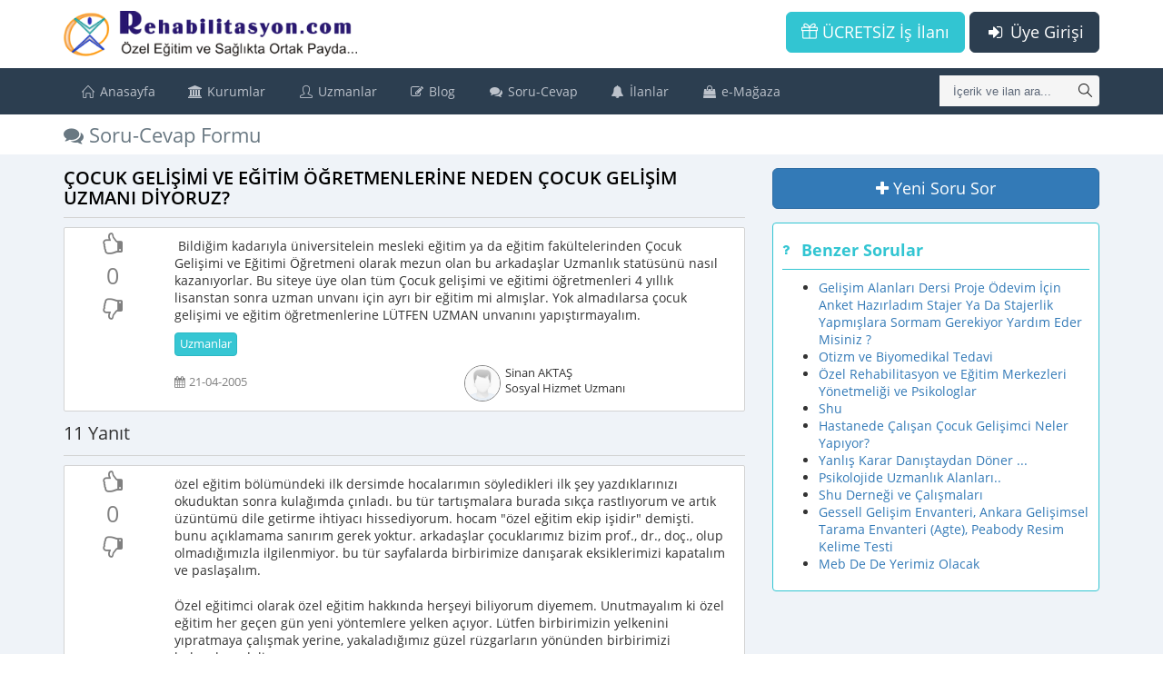

--- FILE ---
content_type: text/html; charset=UTF-8
request_url: https://www.rehabilitasyon.com/soru_cevap/COCUK_GELISIMI_VE_EGITIM_OGRETMENLERINE_NEDEN_COCU-2_DZKnCm_19
body_size: 11904
content:
<!DOCTYPE html>
<!--[if IE 8]> <html lang="en" class="ie8 no-js"> <![endif]-->
<!--[if IE 9]> <html lang="en" class="ie9 no-js"> <![endif]-->
<!--[if !IE]><!-->
<html lang="tr">
    <!--<![endif]-->
    <!-- BEGIN HEAD -->
    <head>
        <meta charset="utf-8" />
		<meta http-equiv="Content-Language" content="tr" />
		<base href='https://www.rehabilitasyon.com/' />
        <title>Soru-Cevap Formu ÇOCUK GELİŞİMİ VE EĞİTİM ÖĞRETMENLERİNE NEDEN ÇOCUK GELİŞİM UZMANI DİYORUZ?</title>
        <meta http-equiv="X-UA-Compatible" content="IE=edge">
		<style>
			body {
			  font-family: "Open Sans", verdana;
			  font-size: 14px;
			}
			i.fa {
				min-width: 13px;
				min-height: 14px;
			}
		</style>
							<link rel="image_src" href="images/user_question.jpg" />
										<meta name="keywords" content="Rehabilitasyon,Özel Eğitim,Sağlık,Uzmanlar" />
							<meta name="description" content=" Bildiğim kadarıyla üniversitelein mesleki eğitim ya da eğitim fakültelerinden Çocuk Gelişimi ve Eğitimi Öğretmeni olarak mezun olan bu arkadaşlar Uzmanlık statüsünü nasıl kazanıyorlar. Bu siteye üye olan tüm Çocuk gelişimi ve eğitimi öğretmenleri 4 yıllık lisanstan sonra uzman unvanı için ayrı bir eğitim mi almışlar. Yok almadılarsa çocuk gelişimi ve eğitim öğretmenlerine LÜTFEN UZMAN unvanını yapıştırmayalım.  " />
								<link rel="canonical" hreflang="tr-TR" href="https://www.rehabilitasyon.com/soru_cevap/COCUK_GELISIMI_VE_EGITIM_OGRETMENLERINE_NEDEN_COCU-2_DZKnCm_19"/>
				<meta content="width=device-width, initial-scale=1, maximum-scale=1, user-scalable=no" name="viewport">

		<link rel="preload" href="plugins/metronic/global/fonts/cJZKeOuBrn4kERxqtaUH3VtXRa8TVwTICgirnJhmVJw.woff2" as="font" type="font/woff2" crossorigin="anonymous" />
		<link rel="preload" href="plugins/metronic/global/fonts/u-WUoqrET9fUeobQW7jkRRJtnKITppOI_IvcXXDNrsc.woff2" as="font" type="font/woff2" crossorigin="anonymous" />
		<link rel="preload" href="plugins/metronic/global/plugins/simple-line-icons/fonts/Simple-Line-Icons.woff" as="font" type="font/woff2" crossorigin="anonymous" />
		<link rel="preload" href="plugins/metronic/global/fonts/k3k702ZOKiLJc3WVjuplzOgdm0LZdjqr5-oayXSOefg.woff2" as="font" type="font/woff2" crossorigin="anonymous" />
		<link rel="preload" href="plugins/metronic/global/fonts/k3k702ZOKiLJc3WVjuplzD0LW-43aMEzIO6XUTLjad8.woff2" as="font" type="font/woff2" crossorigin="anonymous" />
		<link rel="preload" href="plugins/metronic/global/fonts/MTP_ySUJH_bn48VBG8sNSugdm0LZdjqr5-oayXSOefg.woff2" as="font" type="font/woff2" crossorigin="anonymous" />
		<link rel="preload" href="plugins/metronic/global/fonts/MTP_ySUJH_bn48VBG8sNSj0LW-43aMEzIO6XUTLjad8.woff2" as="font" type="font/woff2" crossorigin="anonymous" />
		<link rel="preload" href="plugins/metronic/global/fonts/DXI1ORHCpsQm3Vp6mXoaTegdm0LZdjqr5-oayXSOefg.woff2" as="font" type="font/woff2" crossorigin="anonymous" />
				<link rel="preload" href="libs/others/font_awesome/fonts/fontawesome-webfont.woff2?v=4.7.0" as="font" type="font/woff2" crossorigin="anonymous" />
				<link href="tmp/res_62a5061a5ae065276d58d230df144b8d.css?v=1768380062" rel="stylesheet" type="text/css" />
<link href="tmp/res_e4a56569f3f38acb35010b9eff9ce5fb.css?v=1768380062" rel="stylesheet" type="text/css" />
				<link rel="shortcut icon" href="themes/t-metronic/images/favicon.ico" type="image/x-icon" />
		<link rel="manifest" href="https://www.rehabilitasyon.com//manifest.json" crossorigin="use-credentials"/>
		<script>
			if ('serviceWorker' in navigator) {
				window.addEventListener('load', function () {
					navigator.serviceWorker.register('https://www.rehabilitasyon.com/js/sw.js?v=1');
				});
			}
		</script>
	</head>
    <!-- END HEAD -->
	<body class="page-container-bg-solid page-header-top-fixed mode_ ">
	<div class="page-wrapper">
		<div class="page-wrapper-row">
			<div class="page-wrapper-top">
				<!-- BEGIN HEADER -->
				<div class="page-header">
					<!-- BEGIN HEADER TOP -->
															<div class="page-header-top">
						<div class="container">
															<!-- BEGIN LOGO -->
<a href="javascript:;" class="menu-toggler menu-toggler-ust"></a>
<div class="page-logo">
	<a href="https://www.rehabilitasyon.com/">
		<img src="images/logo_yeni.png" class="logo-default"
			height="40" width='258'>
	</a>
</div>
<!-- END LOGO -->
<!-- BEGIN TOP NAVIGATION MENU -->
<div class="top-menu">
	<!-- BEGIN RESPONSIVE MENU TOGGLER -->
	<a href="javascript:;" class="menu-toggler menu-toggler-alt"></a>
	<!-- END RESPONSIVE MENU TOGGLER -->
	<ul class="nav navbar-nav pull-right">
		<!-- BEGIN INBOX DROPDOWN -->
				<!-- END INBOX DROPDOWN -->
	</ul>
				<a href="act/login" class="btn blue-chambray visible-sm visible-md visible-lg btn-lg pull-right">
			<i class="fa fa-fw fa-sign-in"></i> Üye Girişi
		</a>
		<a href="act/guest/free_ads" class="btn green visible-sm visible-md visible-lg btn-lg pull-right"
		   style="margin-right: 5px;">
			<i class="icon-present"></i> ÜCRETSİZ İş İlanı
		</a>
		<a href="act/login" class="btn blue-chambray hidden-sm hidden-md hidden-lg pull-right"
		   style="margin-top: 5px">
			<i class="fa fa-fw fa-sign-in"></i> Giriş
		</a>
		<a href="act/guest/free_ads" class="btn green hidden-sm hidden-md hidden-lg pull-right"
		   style="margin-right: 5px; margin-top: 5px">
			<i class="icon-present"></i> ÜCRETSİZ İş İlanı
		</a>
	</div>
<!-- END TOP NAVIGATION MENU -->
													</div>
					</div>
										<!-- END HEADER TOP -->
											<div class="page-header-menu">
	<div class="container">
												<div class="search-form">
				<div class="input-group">
					<input type="text" class="form-control"
						   placeholder="İçerik ve ilan ara..."
						   name="searchQuery"
						   auto_complete="1"
						   min_length="3"
						   method="SearchAutoComplete"
						   auto_complete_onselect="AramaYap"
						   auto_complete_onfocus="0"
						   auto_complete_onclick="1"
						   auto_complete_emptysearch="*UserHistory*"
						   onkeypress="if (event.keyCode == 13) AramaYap($('[name=searchQuery]'), $('[name=searchQuery]').val());">
					<span class="input-group-btn">
						<a href="javascript:;"
						   onclick="AramaYap($('[name=searchQuery]'), $('[name=searchQuery]').val());"
						   class="btn submit">
							<i class="icon-magnifier"></i>
						</a>
					</span>
				</div>
			</div>
						<!-- BEGIN MEGA MENU -->
			<div class="hor-menu">
				<ul class="nav navbar-nav">
					<li class="menu-dropdown classic-menu-dropdown" aria-haspopup="true">
						<a href="">
							<i class="icon-home"></i> Anasayfa</a></li>
					<li class="menu-dropdown classic-menu-dropdown" aria-haspopup="true">
						<a href="javascript:;">
							<i class="fa fa-university"></i> Kurumlar<span class="arrow"></span></a>
						<ul class="dropdown-menu pull-left">
							<li class="menu-dropdown classic-menu-dropdown" aria-haspopup="true">
								<a class="nav-link" href="kurumlar/ozet">
									<i class="fa fa-dashboard"></i> Genel Bakış</a></li>
							<li class="menu-dropdown dropdown-submenu" aria-haspopup="true">
								<a class="nav-link nav-toggle" href="javascript:;">
									<i class="icon-users"></i> Kurum Listesi
									<span class="arrow"></span>
								</a>
								<ul class="dropdown-menu pull-left">
																																					<li class="menu-dropdown classic-menu-dropdown" aria-haspopup="true">
											<a class="nav-link" href="kurumlar/ozel-egitim-ve-rehabilitasyon-merkezleri">
												<i class="fa fa-wheelchair"></i> Özel Eğitim ve Rehabilitasyon Merkezleri</a>
										</li>
																			<li class="menu-dropdown classic-menu-dropdown" aria-haspopup="true">
											<a class="nav-link" href="kurumlar/ozel-ogretim-kurslari">
												<i class="icon-book-open fa fa-book-open-reader font-green"></i> Özel Öğretim Kursları</a>
										</li>
																			<li class="menu-dropdown classic-menu-dropdown" aria-haspopup="true">
											<a class="nav-link" href="kurumlar/ozel-okullar">
												<i class="fa fa-briefcase"></i> Özel Okullar</a>
										</li>
																			<li class="menu-dropdown classic-menu-dropdown" aria-haspopup="true">
											<a class="nav-link" href="kurumlar/ozel-muhtelif-kurslar">
												<i class="icon-book-open fa fa-book-open font-yellow"></i> Özel Muhtelif Kurslar</a>
										</li>
																			<li class="menu-dropdown classic-menu-dropdown" aria-haspopup="true">
											<a class="nav-link" href="kurumlar/ozel-hastaneler">
												<i class="fa fa-h-square"></i> Özel Hastaneler</a>
										</li>
																			<li class="menu-dropdown classic-menu-dropdown" aria-haspopup="true">
											<a class="nav-link" href="kurumlar/vakiflardernekler">
												<i class="fa fa-cloud"></i> Vakıflar/Dernekler</a>
										</li>
																			<li class="menu-dropdown classic-menu-dropdown" aria-haspopup="true">
											<a class="nav-link" href="kurumlar/diger-kurumlar">
												<i class="fa fa-cloud"></i> Diğer Kurumlar</a>
										</li>
																	</ul>
							</li>
							<li class="menu-dropdown classic-menu-dropdown" aria-haspopup="true">
								<a class="nav-link" href="is_ilanlari/tum_ilanlar">
									<i class="fa fa-bell-o"></i> İş İlanları</a></li>
							<li class="menu-dropdown classic-menu-dropdown" aria-haspopup="true">
								<a class="nav-link" href="kurumlar/haberler">
									<i class="fa fa-bullhorn"></i> Kurumlardan Haberler</a></li>
						</ul>
					</li>
					<li class="menu-dropdown classic-menu-dropdown" aria-haspopup="true">
						<a href="javascript:;">
							<i class="icon-user"></i> Uzmanlar<span class="arrow"></span></a>
						<ul class="dropdown-menu pull-left">
							<li class="menu-dropdown classic-menu-dropdown" aria-haspopup="true">
								<a class="nav-link" href="uzmanlar">
									<i class="fa fa-dashboard"></i> Genel Bakış</a></li>
							<li class="menu-dropdown classic-menu-dropdown" aria-haspopup="true">
								<a class="nav-link" href="is_arayanlar/tum_ilanlar">
									<i class="icon-users"></i> İş Arayanlar</a></li>
							<li class="menu-dropdown classic-menu-dropdown" aria-haspopup="true">
								<a class="nav-link" href="yazarlar">
									<i class="icon-users font-yellow"></i> Yazarlar</a></li>
						</ul>
					</li>
					<li class="menu-dropdown classic-menu-dropdown" aria-haspopup="true">
						<a href="javascript:;">
							<i class="fa fa-pencil-square-o"></i> Blog<span class="arrow"></span></a>
						<ul class="dropdown-menu pull-left">
							<li class="menu-dropdown classic-menu-dropdown" aria-haspopup="true">
								<a class="nav-link" href="populer">
									<i class="fa fa-bookmark font-yellow"></i> Popüler İçerikler</a></li>
							<li class="menu-dropdown classic-menu-dropdown" aria-haspopup="true">
								<a class="nav-link" href="haberler">
									<i class="fa fa-newspaper-o font-yellow-casablanca"></i> Haberler</a></li>
							<li class="menu-dropdown classic-menu-dropdown" aria-haspopup="true">
								<a class="nav-link" href="makaleler">
									<i class="fa fa-edit"></i> Makaleler</a></li>
							<li class="menu-dropdown classic-menu-dropdown" aria-haspopup="true">
								<a class="nav-link" href="etkinlikler">
									<i class="fa fa-calendar"></i> Etkinlikler</a></li>
							<li class="menu-dropdown classic-menu-dropdown" aria-haspopup="true">
								<a class="nav-link" href="dosyalar">
									<i class="fa fa-files-o"></i> Dosyalar</a></li>
							<li class="menu-dropdown classic-menu-dropdown" aria-haspopup="true">
								<a class="nav-link" href="meslekler">
									<i class="fa fa-user-md"></i> Meslek Tanımları</a></li>
							<li class="menu-dropdown classic-menu-dropdown" aria-haspopup="true">
								<a class="nav-link" href="hastaliklar">
									<i class="fa fa-heartbeat"></i> Hastalıklar</a></li>
							<li class="menu-dropdown classic-menu-dropdown" aria-haspopup="true">
								<a class="nav-link" href="sozluk">
									<i class="fa fa-book"></i> Sözlük</a></li>
							<li class="menu-dropdown classic-menu-dropdown" aria-haspopup="true">
								<a class="nav-link" href="sssler">
									<i class="fa fa-question-circle"></i> SSS (Sık Sorulan Sorular)</a></li>
							<li class="menu-dropdown classic-menu-dropdown" aria-haspopup="true">
								<a class="nav-link" href="act/guest/canli_akis">
									<i class="fa fa-television font-green-haze"></i> Canlı Akış</a></li>
						</ul>
					</li>
					<li class="menu-dropdown classic-menu-dropdown" aria-haspopup="true">
						<a class="nav-link" href="soru_cevaplar">
							<i class="fa fa-comments"></i> Soru-Cevap</a></li>
					<li class="menu-dropdown classic-menu-dropdown" aria-haspopup="true">
						<a href="javascript:;">
							<i class="fa fa-bell"></i> İlanlar<span class="arrow"></span></a>
						<ul class="dropdown-menu pull-left">
							<li class="menu-dropdown dropdown-submenu" aria-haspopup="true">
								<a class="nav-link nav-toggle" href="javascript:;">
									<i class="fa fa-bell-o"></i> İş İlanları
									<span class="arrow"></span>
								</a>
								<ul class="dropdown-menu pull-left">
									<li class="menu-dropdown classic-menu-dropdown" aria-haspopup="true">
										<a class="nav-link" href="is_ilanlari/tumu">İş İlanları (Tüm Liste)</a>
									</li>
									<li class="menu-dropdown classic-menu-dropdown" aria-haspopup="true">
										<a class="nav-link" href="is_ilanlari/sehirler">Şehirlere Göre İş İlanları</a>
									</li>
									<li class="menu-dropdown classic-menu-dropdown" aria-haspopup="true">
										<a class="nav-link" href="is_ilanlari/unvanlar">Ünvanlara Göre İş İlanları</a>
									</li>
									<li class="menu-dropdown classic-menu-dropdown" aria-haspopup="true">
										<a class="nav-link" href="is_ilanlari/sehir_unvan">Şehir/Ünvan İş İlanları</a>
									</li>
								</ul>
							</li>
							<li class="menu-dropdown dropdown-submenu" aria-haspopup="true">
								<a class="nav-link nav-toggle" href="javascript:;">
									<i class="icon-users"></i> İş Arayanlar
									<span class="arrow"></span>
								</a>
								<ul class="dropdown-menu pull-left">
									<li class="menu-dropdown classic-menu-dropdown" aria-haspopup="true">
										<a class="nav-link" href="is_arayanlar/tumu">İş Arayanlar (Tüm Liste)</a>
									</li>
									<li class="menu-dropdown classic-menu-dropdown" aria-haspopup="true">
										<a class="nav-link" href="is_arayanlar/sehirler">Şehirlere Göre İş Arayanlar</a>
									</li>
									<li class="menu-dropdown classic-menu-dropdown" aria-haspopup="true">
										<a class="nav-link" href="is_arayanlar/unvanlar">Ünvanlara Göre İş Arayanlar</a>
									</li>
								</ul>
							</li>
							<li class="menu-dropdown classic-menu-dropdown" aria-haspopup="true">
								<a class="nav-link" href="ilanlar/satilik_kurumlar">
									<i class="fa fa-bank"></i> Satılık Kurum İlanları</a></li>
							<li class="menu-dropdown classic-menu-dropdown" aria-haspopup="true">
								<a class="nav-link" href="ilanlar/kurum_arayanlar">
									<i class="fa fa-users"></i> Satılık Kurum Arayanlar</a></li>
							<li class="menu-dropdown classic-menu-dropdown" aria-haspopup="true">
								<a class="nav-link" href="ilanlar/egitmen_ilanlari">
									<i class="fa fa-user"></i> Gölge/Özel Eğitmen İlanları</a></li>
							<li class="menu-dropdown classic-menu-dropdown" aria-haspopup="true">
								<a class="nav-link" href="ilanlar/ozel_ders">
									<i class="fa fa-graduation-cap"></i> Özel Ders İlanları</a></li>
						</ul>
					</li>
					<li class="menu-dropdown classic-menu-dropdown" aria-haspopup="true">
						<a href="javascript:;">
							<i class="fa fa-shopping-bag"></i> e-Mağaza<span class="arrow"></span></a>
						<ul class="dropdown-menu pull-left">
							<li class="menu-dropdown classic-menu-dropdown" aria-haspopup="true">
								<a class="nav-link" href="magazalar">
									<i class="fa fa-shopping-basket"></i> Mağazalar</a></li>
							<li class="menu-dropdown classic-menu-dropdown" aria-haspopup="true">
								<a class="nav-link" href="urunler">
									<i class="fa fa-product-hunt"></i> Ürünler</a></li>
						</ul>
					</li>
				</ul>
			</div>
			<!-- END MEGA MENU -->
			</div>
</div>
									</div>
				<!-- END HEADER -->
			</div>
		</div>
		<div class="page-wrapper-row full-height">
			<div class="page-wrapper-middle">
				<!-- BEGIN CONTAINER -->
				<div class="page-container">
					<!-- BEGIN CONTENT -->
					<div class="page-content-wrapper">
						<!-- BEGIN CONTENT BODY -->
													<div class="page-head">
								<div class="container">
									<!-- BEGIN PAGE BREADCRUMBS -->
																		<!-- END PAGE BREADCRUMBS -->
									<!-- BEGIN PAGE TITLE -->
									<div class="page-title">
										<h1><i class="fa fa-comments"></i> Soru-Cevap Formu</h1>
									</div>
									<!-- END PAGE TITLE -->
								</div>
							</div>
												<!-- BEGIN PAGE CONTENT BODY -->
						<div class="page-content">
							<div class="container">
								<!-- BEGIN PAGE CONTENT INNER -->
								<div class="page-content-inner">
										
	<div class="ers-page-header" page-icon="fa fa-comments">Soru-Cevap Formu ÇOCUK GELİŞİMİ VE EĞİTİM ÖĞRETMENLERİNE NEDEN ÇOCUK GELİŞİM UZMANI DİYORUZ?</div>


<script type='application/ld+json' >{
    "@context": "http:\/\/schema.org",
    "@type": "DiscussionForumPosting",
    "headline": "ÇOCUK GELİŞİMİ VE EĞİTİM ÖĞRETMENLERİNE NEDEN ÇOCUK GELİŞİM UZMANI DİYORUZ?",
    "articleBody": "&nbsp;Bildiğim kadarıyla üniversitelein mesleki eğitim ya da eğitim fakültelerinden Çocuk Gelişimi ve Eğitimi Öğretmeni olarak mezun olan bu arkadaşlar Uzmanlık statüsünü nasıl kazanıyorlar.&nbsp;Bu siteye üye olan tüm&nbsp;Çocuk gelişimi ve eğitimi öğretmenleri 4 yıllık lisanstan sonra uzman unvanı için ayrı bir eğitim mi almışlar. Yok almadılarsa çocuk gelişimi ...",
    "datePublished": "2005-04-21T00:00:00+03:00",
    "url": "https:\/\/www.rehabilitasyon.com\/soru_cevap\/cocuk-gelisimi-ve-egitim-ogretmenlerine-neden-cocu-2_DZKnCm_19",
    "author": {
        "@type": "Person",
        "name": "Sinan AKTAŞ",
        "url": "https:\/\/www.rehabilitasyon.com\/uzman\/2_CJ4mD3S_4\/sinan-aktas"
    },
    "interactionStatistic": [
        {
            "@type": "InteractionCounter",
            "interactionType": {
                "@type": "CommentAction"
            },
            "userInteractionCount": 11
        },
        {
            "@type": "InteractionCounter",
            "interactionType": {
                "@type": "LikeAction"
            },
            "userInteractionCount": 0
        }
    ],
    "isPartOf": {
        "@type": "DiscussionForum",
        "name": "Rehabilitasyon.com Soru-Cevap Formu"
    },
    "comment": [
        {
            "@type": "comment",
            "text": "özel eğitim bölümündeki ilk dersimde hocalarımın söyledikleri ilk şey yazdıklarınızı okuduktan sonra kulağımda çınladı. bu tür tartışmalara burada sıkça rastlıyorum ve artık üzüntümü dile getirme ihtiyacı hissediyorum. hocam \"özel eğitim ekip işidir\" demişti. bunu açıklamama sanırım gerek yoktur. arkadaşlar çocuklarımız bizim prof., dr., doç., olup olmadığımızla ...",
            "dateCreated": "2005-04-21T00:00:00+03:00",
            "author": {
                "@type": "Person",
                "name": "Volkan ALKAN",
                "url": "https:\/\/www.rehabilitasyon.com\/uzman\/2_CJ0oEJW_30\/volkan-alkan"
            }
        },
        {
            "@type": "comment",
            "text": "arkadaşlar ,bilimsel uzmanlar ve diğerleri nedir bu eziklik kendine güvensizlik kurumsal alanlarda yapılacak mücadeleleri kişisel egolarınızı sırtlayıp buralara döküyorsunuz. Sinan bey gerçekten konuyu bu şekilde çözeceğinize inanıyor musunuz? yada amacınız sadece birilerini rahatsız etmek mi sanırım sadece funda hanımın dikkatini çekmişsiniz. adını hatırlamıyorum ama ...",
            "dateCreated": "2005-04-21T00:00:00+03:00",
            "author": {
                "@type": "Person",
                "name": "Hakan SEZGİN",
                "url": "https:\/\/www.rehabilitasyon.com\/uzman\/2_EJWsCW_99\/hakan-sezgin"
            }
        },
        {
            "@type": "comment",
            "text": "&nbsp; Bende sosyalhizmet uzmanıyım,ama bu alanda çok sosyal hizmet azmanı var maalesef.  &nbsp; ",
            "dateCreated": "2005-04-21T00:00:00+03:00",
            "author": {
                "@type": "Person",
                "name": "Ercan OKUR",
                "url": "https:\/\/www.rehabilitasyon.com\/uzman\/2_E3atCm_9\/ercan-okur"
            }
        },
        {
            "@type": "comment",
            "text": "Ciddiyetsiz, sadece gündemi meşgul etmek ve kendi egonuzu tatmin etmek için sorular sorarsanız böyle cevaplar almaya mahkümsünüz.Gün gelir böyle cevaplarda bulamassınız&nbsp;işte ozaman bilimsel senato onaylı &nbsp;uzmanlık diplomanız&nbsp;ve siz başbaşa kalırsınız.İyi çalışmalar sayın uzmanım... ",
            "dateCreated": "2005-04-21T00:00:00+03:00",
            "author": {
                "@type": "Person",
                "name": "Funda KOCABIYIKCI",
                "url": "https:\/\/www.rehabilitasyon.com\/uzman\/2_CJ0vDZ4_17\/funda-kocabiyikci"
            }
        },
        {
            "@type": "comment",
            "text": "sana ve senin gibi cidiyetsiz şahsiyetlere türkçeyi dahi doğru kullanamayan senin gibi öğretmenlere öfke değil bu. Kafanı biraz çalıştırsan ",
            "dateCreated": "2005-04-21T00:00:00+03:00",
            "author": {
                "@type": "Person",
                "name": "Sinan AKTAŞ",
                "url": "https:\/\/www.rehabilitasyon.com\/uzman\/2_CJ4mD3S_4\/sinan-aktas"
            }
        },
        {
            "@type": "comment",
            "text": "Tamam tamam Bilimsel Senato onaylı uzmanların uzzzzzzmanı Sinan Bey.Yukarıda belirttiğiniz gibi biz uzzzman değiliz sen uzzzzmansın .HemmmdeeeeBilimsel Senato onaylı yaaaaaa......Boşver biz iki sene daha okuyalım anca uzzzzmanız.Ayrıca daha önce Çocuk Gelişimci ünvanından gurur duyduğumu yazmıştım.Bu öfke niye ve kime SORUYORUM........ ",
            "dateCreated": "2005-04-21T00:00:00+03:00",
            "author": {
                "@type": "Person",
                "name": "Funda KOCABIYIKCI",
                "url": "https:\/\/www.rehabilitasyon.com\/uzman\/2_CJ0vDZ4_17\/funda-kocabiyikci"
            }
        },
        {
            "@type": "comment",
            "text": "Bu soruyu burada sormamın sakıncası nedir anlayamadım. Benim art niyetim yok. Sizin Septik düşünceleriniz varsa onu bilemem. FUNDA hanım yeni yönetmelikle buna benzer çıkacak olan her şeyle benim mesleğimi ilgilendirsin ilgilendirmesin mücadele edeceğim. Siz haksızlığa can sıkmıyorsanız sizin probleminiz. Ayrıca ne zaman uzman olduğumuza SHÇEK değil söylediğim gibi BİLİMSEL ...",
            "dateCreated": "2005-04-21T00:00:00+03:00",
            "author": {
                "@type": "Person",
                "name": "Sinan AKTAŞ",
                "url": "https:\/\/www.rehabilitasyon.com\/uzman\/2_CJ4mD3S_4\/sinan-aktas"
            }
        },
        {
            "@type": "comment",
            "text": "bizim forum bölümlerimizi ziyaret etmediğiniz açıkça ortada arkadaşlar. Benim yönetmelikle alıp veremediğim bişey yok zaten temelinden hatalarla dolu olan bir şeyle ne alıp veremediğim olsun ki? Uzmanlığa gelince bizlerin 4 yıllık lisans eğitimi ile uzman olduğuna kanaat getiren bilimsel bir senato var. Sizler hayır biz bilimsel bilgilerle değil duygularımzıla karar veririz ...",
            "dateCreated": "2005-04-21T00:00:00+03:00",
            "author": {
                "@type": "Person",
                "name": "Sinan AKTAŞ",
                "url": "https:\/\/www.rehabilitasyon.com\/uzman\/2_CJ4mD3S_4\/sinan-aktas"
            }
        },
        {
            "@type": "comment",
            "text": "&nbsp; Davet güzel buyrun lütfen ",
            "dateCreated": "2005-04-21T00:00:00+03:00",
            "author": {
                "@type": "Person",
                "name": "Amir AKDAĞ",
                "url": "https:\/\/www.rehabilitasyon.com\/uzman\/2_CJ0sDpK_59\/amir-akdag"
            }
        },
        {
            "@type": "comment",
            "text": "Sinan bey Funda hanım uzmanlık takıntısı konusunda oldukça net ve yeterli açıklama yapmış.Ben neden bu soru için bu sayfayı kullandığınızı merak ettim.Uzmanlar için forum sayfalarında bu konu zaten bolca tartışılyor.Yok herkes bilsin bunlar uzman değil diyorsanız o başka..Bir de neden zihinsel engelliler sayfası o da ayrı bir soru ama bu konudaki tahminlerimi yazmam meslektaşlarımı ...",
            "dateCreated": "2005-04-21T00:00:00+03:00",
            "author": {
                "@type": "Person",
                "name": "Gulay ACAR",
                "url": "https:\/\/www.rehabilitasyon.com\/uzman\/2_CJ0tDZK_38\/gulay-acar"
            }
        },
        {
            "@type": "comment",
            "text": "Sayın Sinan Aktaş nedir bu uzmanlıkla alıpveremediğiniz.Sosyal hizmetlerde 2004-ekim ayına kadar branşımız Çocuk gelişimi uzmanı olarak geçiyordu,bu ünvanı biz yapıştırmadık.Şu anda ise Çocuk Gelişimi ve eğitimi Öğretmeni Değil Çocuk Gelişimcisidir.Ayrıca yine ekim 2004 kadar Sosyal hizmet Uzmanı Değil SOSYAL ÇALIŞMACI İDİ.ne oldu yoksa 5 ayda lisans üstü eğitim ...",
            "dateCreated": "2005-04-21T00:00:00+03:00",
            "author": {
                "@type": "Person",
                "name": "Funda KOCABIYIKCI",
                "url": "https:\/\/www.rehabilitasyon.com\/uzman\/2_CJ0vDZ4_17\/funda-kocabiyikci"
            }
        }
    ],
    "publisher": {
        "@type": "Organization",
        "name": "Rehabilitasyon.com",
        "logo": {
            "@type": "ImageObject",
            "url": "https:\/\/www.rehabilitasyon.com\/\/images\/logo_yeni.png"
        }
    }
}</script>
	<div class="row">
		<div class="col-sm-8 question-container">
			<div class="question-title">
				<h2>ÇOCUK GELİŞİMİ VE EĞİTİM ÖĞRETMENLERİNE NEDEN ÇOCUK GELİŞİM UZMANI DİYORUZ?</h2>
			</div>
			<div class="question clearfix" question_id="6513">
	<div class="question-content">
		<div class="question-left col-md-2 col-xs-2">
			<div class="voting mt">
				<div>
					<a href="javascript:void(0)" onclick="VotePost(this, 6513, 1);" class="vote-up"
					   title="Bu soru faydalı" data-title='Bu soru faydalı'>
						<i class="fa fa-thumbs-o-up "></i>
					</a>
				</div>
				<div class="VoteTotal">0</div>
				<div>
					<a href="javascript:void(0)" onclick="VotePost(this, 6513, -1);" class="vote-down"
					   title="Bu soru faydasız" data-title='Bu soru faydasız'>
						<i class="fa fa-thumbs-o-down "></i>
					</a>
				</div>
			</div>
					</div>
		<div class="question-right col-md-10 col-xs-10">
						<div class="icerik">&nbsp;Bildiğim kadarıyla üniversitelein mesleki eğitim ya da eğitim fakültelerinden Çocuk Gelişimi ve Eğitimi Öğretmeni olarak mezun olan bu arkadaşlar Uzmanlık statüsünü nasıl kazanıyorlar.&nbsp;Bu siteye üye olan tüm&nbsp;Çocuk gelişimi ve eğitimi öğretmenleri 4 yıllık lisanstan sonra uzman unvanı için ayrı bir eğitim mi almışlar. Yok almadılarsa çocuk gelişimi ve eğitim öğretmenlerine LÜTFEN UZMAN unvanını yapıştırmayalım. &nbsp;</div>
			<div class="keywords">
															<a href="soru_cevaplar/Keyword=Uzmanlar"
						   class="btn btn-success">
							Uzmanlar
						</a>
												</div>
			<div class="row clearfix">
				<div class="col-md-6 date">
					<i class="fa fa-calendar"></i> 21-04-2005
				</div>
				<div class="col-md-6 member">
					<img src="images/placeholder-kisi.jpg" data-src="images/avatar_bay.jpg" class="image-lazy MemberPhoto"  />
					Sinan AKTAŞ
					<div>Sosyal Hizmet Uzmanı</div>
				</div>
			</div>
		</div>
	</div>
</div>
<div class="comments col-xs-offset-2" question_id="6513"  style="display: none;">
		<div class="comment-link">
		<a href="javascript:void(0)" onclick="AddComment(6513);">
			<i class="fa fa-commenting-o"></i> Bu soru için yorum eklemek istiyorum</a>
	</div>
</div>
						<div class="answer-count clearfix">
				<ul class="pagination pagination-sm" style="float: right; margin: 0px;">
			</ul>				11 Yanıt
			</div>
											<div class="question clearfix" question_id="7664">
	<div class="question-content">
		<div class="question-left col-md-2 col-xs-2">
			<div class="voting mt">
				<div>
					<a href="javascript:void(0)" onclick="VotePost(this, 7664, 1);" class="vote-up"
					   title="Bu yanıt faydalı" data-title='Bu yanıt faydalı'>
						<i class="fa fa-thumbs-o-up "></i>
					</a>
				</div>
				<div class="VoteTotal">0</div>
				<div>
					<a href="javascript:void(0)" onclick="VotePost(this, 7664, -1);" class="vote-down"
					   title="Bu yanıt faydasız" data-title='Bu yanıt faydasız'>
						<i class="fa fa-thumbs-o-down "></i>
					</a>
				</div>
			</div>
					</div>
		<div class="question-right col-md-10 col-xs-10">
						<div class="icerik"><P>özel eğitim bölümündeki ilk dersimde hocalarımın söyledikleri ilk şey yazdıklarınızı okuduktan sonra kulağımda çınladı. bu tür tartışmalara burada sıkça rastlıyorum ve artık üzüntümü dile getirme ihtiyacı hissediyorum. hocam "özel eğitim ekip işidir" demişti. bunu açıklamama sanırım gerek yoktur. arkadaşlar çocuklarımız bizim prof., dr., doç., olup olmadığımızla ilgilenmiyor. bu tür sayfalarda birbirimize danışarak eksiklerimizi kapatalım ve paslaşalım. </P>
<P>Özel eğitimci olarak özel eğitim hakkında herşeyi biliyorum diyemem. Unutmayalım ki özel eğitim her geçen gün yeni yöntemlere yelken açıyor. Lütfen birbirimizin yelkenini yıpratmaya çalışmak yerine, yakaladığımız güzel rüzgarların yönünden birbirimizi haberdar edelim...</P></div>
			<div class="keywords">
							</div>
			<div class="row clearfix">
				<div class="col-md-6 date">
					<i class="fa fa-calendar"></i> 02-08-2005
				</div>
				<div class="col-md-6 member">
					<img src="images/placeholder-kisi.jpg" data-src="images/avatar_bay.jpg" class="image-lazy MemberPhoto"  />
					Volkan ALKAN
					<div>Zihinsel Engelliler Öğretmeni</div>
				</div>
			</div>
		</div>
	</div>
</div>
<div class="comments col-xs-offset-2" question_id="7664" >
		<div class="comment-link">
		<a href="javascript:void(0)" onclick="AddComment(7664);">
			<i class="fa fa-commenting-o"></i> Bu yanıt için yorum eklemek istiyorum</a>
	</div>
</div>
				<hr size="1" color="gray" noshade>
								<div class="question clearfix" question_id="7482">
	<div class="question-content">
		<div class="question-left col-md-2 col-xs-2">
			<div class="voting mt">
				<div>
					<a href="javascript:void(0)" onclick="VotePost(this, 7482, 1);" class="vote-up"
					   title="Bu yanıt faydalı" data-title='Bu yanıt faydalı'>
						<i class="fa fa-thumbs-o-up "></i>
					</a>
				</div>
				<div class="VoteTotal">0</div>
				<div>
					<a href="javascript:void(0)" onclick="VotePost(this, 7482, -1);" class="vote-down"
					   title="Bu yanıt faydasız" data-title='Bu yanıt faydasız'>
						<i class="fa fa-thumbs-o-down "></i>
					</a>
				</div>
			</div>
					</div>
		<div class="question-right col-md-10 col-xs-10">
						<div class="icerik">arkadaşlar ,bilimsel uzmanlar ve diğerleri nedir bu eziklik kendine güvensizlik kurumsal alanlarda yapılacak mücadeleleri kişisel egolarınızı sırtlayıp buralara döküyorsunuz. Sinan bey gerçekten konuyu bu şekilde çözeceğinize inanıyor musunuz? yada amacınız sadece birilerini rahatsız etmek mi sanırım sadece funda hanımın dikkatini çekmişsiniz. adını hatırlamıyorum ama bir filozof şöyle demiş merak duygusunu kaybetmemiş sorulara cevap verin? ben sizin SORULAR bölümüne yazdığınız SORUN için bir meraktan çok öfke isyan ve savaş çığlıkları gördüm. lütfen bu sayfa herkese açık, diğer bölümleri kullanalım&nbsp;yada OMO reklamında olupda sarp beyin&nbsp;zaman zaman hatırlattığı gibi bırakın kirlensin kirlenmeden olmaz mı diyelim? Sosyalleşmek konusunda uzmanlığınızı kullanın amir beyin başlattığı foruma da gelebilirsiniz web de tartışma etiği başlıklı. sevgiler</div>
			<div class="keywords">
							</div>
			<div class="row clearfix">
				<div class="col-md-6 date">
					<i class="fa fa-calendar"></i> 27-04-2005
				</div>
				<div class="col-md-6 member">
					<img src="images/placeholder-kisi.jpg" data-src="images/avatar_bay.jpg" class="image-lazy MemberPhoto"  />
					Hakan SEZGİN
					<div>Diğer</div>
				</div>
			</div>
		</div>
	</div>
</div>
<div class="comments col-xs-offset-2" question_id="7482" >
		<div class="comment-link">
		<a href="javascript:void(0)" onclick="AddComment(7482);">
			<i class="fa fa-commenting-o"></i> Bu yanıt için yorum eklemek istiyorum</a>
	</div>
</div>
				<hr size="1" color="gray" noshade>
								<div class="question clearfix" question_id="7479">
	<div class="question-content">
		<div class="question-left col-md-2 col-xs-2">
			<div class="voting mt">
				<div>
					<a href="javascript:void(0)" onclick="VotePost(this, 7479, 1);" class="vote-up"
					   title="Bu yanıt faydalı" data-title='Bu yanıt faydalı'>
						<i class="fa fa-thumbs-o-up "></i>
					</a>
				</div>
				<div class="VoteTotal">0</div>
				<div>
					<a href="javascript:void(0)" onclick="VotePost(this, 7479, -1);" class="vote-down"
					   title="Bu yanıt faydasız" data-title='Bu yanıt faydasız'>
						<i class="fa fa-thumbs-o-down "></i>
					</a>
				</div>
			</div>
					</div>
		<div class="question-right col-md-10 col-xs-10">
						<div class="icerik"><P>&nbsp; Bende sosyalhizmet uzmanıyım,ama bu alanda çok sosyal hizmet azmanı var maalesef.</P>
<P>&nbsp;</P></div>
			<div class="keywords">
							</div>
			<div class="row clearfix">
				<div class="col-md-6 date">
					<i class="fa fa-calendar"></i> 25-04-2005
				</div>
				<div class="col-md-6 member">
					<img src="images/placeholder-kisi.jpg" data-src="images/avatar_bay.jpg" class="image-lazy MemberPhoto"  />
					Ercan OKUR
					<div>Sosyal Hizmet Uzmanı</div>
				</div>
			</div>
		</div>
	</div>
</div>
<div class="comments col-xs-offset-2" question_id="7479" >
		<div class="comment-link">
		<a href="javascript:void(0)" onclick="AddComment(7479);">
			<i class="fa fa-commenting-o"></i> Bu yanıt için yorum eklemek istiyorum</a>
	</div>
</div>
				<hr size="1" color="gray" noshade>
								<div class="question clearfix" question_id="7477">
	<div class="question-content">
		<div class="question-left col-md-2 col-xs-2">
			<div class="voting mt">
				<div>
					<a href="javascript:void(0)" onclick="VotePost(this, 7477, 1);" class="vote-up"
					   title="Bu yanıt faydalı" data-title='Bu yanıt faydalı'>
						<i class="fa fa-thumbs-o-up "></i>
					</a>
				</div>
				<div class="VoteTotal">0</div>
				<div>
					<a href="javascript:void(0)" onclick="VotePost(this, 7477, -1);" class="vote-down"
					   title="Bu yanıt faydasız" data-title='Bu yanıt faydasız'>
						<i class="fa fa-thumbs-o-down "></i>
					</a>
				</div>
			</div>
					</div>
		<div class="question-right col-md-10 col-xs-10">
						<div class="icerik">Ciddiyetsiz, sadece gündemi meşgul etmek ve kendi egonuzu tatmin etmek için sorular sorarsanız böyle cevaplar almaya mahkümsünüz.Gün gelir böyle cevaplarda bulamassınız&nbsp;işte ozaman bilimsel senato onaylı &nbsp;uzmanlık diplomanız&nbsp;ve siz başbaşa kalırsınız.İyi çalışmalar sayın uzmanım...</div>
			<div class="keywords">
							</div>
			<div class="row clearfix">
				<div class="col-md-6 date">
					<i class="fa fa-calendar"></i> 23-04-2005
				</div>
				<div class="col-md-6 member">
					<img src="images/placeholder-kisi.jpg" data-src="images/avatar_bayan.gif" class="image-lazy MemberPhoto"  />
					Funda KOCABIYIKCI
					<div>Çocuk Gelişim ve Eğitim Uzmanı</div>
				</div>
			</div>
		</div>
	</div>
</div>
<div class="comments col-xs-offset-2" question_id="7477" >
		<div class="comment-link">
		<a href="javascript:void(0)" onclick="AddComment(7477);">
			<i class="fa fa-commenting-o"></i> Bu yanıt için yorum eklemek istiyorum</a>
	</div>
</div>
				<hr size="1" color="gray" noshade>
								<div class="question clearfix" question_id="7476">
	<div class="question-content">
		<div class="question-left col-md-2 col-xs-2">
			<div class="voting mt">
				<div>
					<a href="javascript:void(0)" onclick="VotePost(this, 7476, 1);" class="vote-up"
					   title="Bu yanıt faydalı" data-title='Bu yanıt faydalı'>
						<i class="fa fa-thumbs-o-up "></i>
					</a>
				</div>
				<div class="VoteTotal">0</div>
				<div>
					<a href="javascript:void(0)" onclick="VotePost(this, 7476, -1);" class="vote-down"
					   title="Bu yanıt faydasız" data-title='Bu yanıt faydasız'>
						<i class="fa fa-thumbs-o-down "></i>
					</a>
				</div>
			</div>
					</div>
		<div class="question-right col-md-10 col-xs-10">
						<div class="icerik">sana ve senin gibi cidiyetsiz şahsiyetlere türkçeyi dahi doğru kullanamayan senin gibi öğretmenlere öfke değil bu. Kafanı biraz çalıştırsan</div>
			<div class="keywords">
							</div>
			<div class="row clearfix">
				<div class="col-md-6 date">
					<i class="fa fa-calendar"></i> 22-04-2005
				</div>
				<div class="col-md-6 member">
					<img src="images/placeholder-kisi.jpg" data-src="images/avatar_bay.jpg" class="image-lazy MemberPhoto"  />
					Sinan AKTAŞ
					<div>Sosyal Hizmet Uzmanı</div>
				</div>
			</div>
		</div>
	</div>
</div>
<div class="comments col-xs-offset-2" question_id="7476" >
		<div class="comment-link">
		<a href="javascript:void(0)" onclick="AddComment(7476);">
			<i class="fa fa-commenting-o"></i> Bu yanıt için yorum eklemek istiyorum</a>
	</div>
</div>
				<hr size="1" color="gray" noshade>
								<div class="question clearfix" question_id="7475">
	<div class="question-content">
		<div class="question-left col-md-2 col-xs-2">
			<div class="voting mt">
				<div>
					<a href="javascript:void(0)" onclick="VotePost(this, 7475, 1);" class="vote-up"
					   title="Bu yanıt faydalı" data-title='Bu yanıt faydalı'>
						<i class="fa fa-thumbs-o-up "></i>
					</a>
				</div>
				<div class="VoteTotal">0</div>
				<div>
					<a href="javascript:void(0)" onclick="VotePost(this, 7475, -1);" class="vote-down"
					   title="Bu yanıt faydasız" data-title='Bu yanıt faydasız'>
						<i class="fa fa-thumbs-o-down "></i>
					</a>
				</div>
			</div>
					</div>
		<div class="question-right col-md-10 col-xs-10">
						<div class="icerik"><P>Tamam tamam Bilimsel Senato onaylı uzmanların uzzzzzzmanı Sinan Bey.Yukarıda belirttiğiniz gibi biz uzzzman değiliz sen uzzzzmansın .HemmmdeeeeBilimsel Senato onaylı yaaaaaa......Boşver biz iki sene daha okuyalım anca uzzzzmanız.Ayrıca daha önce Çocuk Gelişimci ünvanından gurur duyduğumu yazmıştım.Bu öfke niye ve kime SORUYORUM........</P></div>
			<div class="keywords">
							</div>
			<div class="row clearfix">
				<div class="col-md-6 date">
					<i class="fa fa-calendar"></i> 22-04-2005
				</div>
				<div class="col-md-6 member">
					<img src="images/placeholder-kisi.jpg" data-src="images/avatar_bayan.gif" class="image-lazy MemberPhoto"  />
					Funda KOCABIYIKCI
					<div>Çocuk Gelişim ve Eğitim Uzmanı</div>
				</div>
			</div>
		</div>
	</div>
</div>
<div class="comments col-xs-offset-2" question_id="7475" >
		<div class="comment-link">
		<a href="javascript:void(0)" onclick="AddComment(7475);">
			<i class="fa fa-commenting-o"></i> Bu yanıt için yorum eklemek istiyorum</a>
	</div>
</div>
				<hr size="1" color="gray" noshade>
								<div class="question clearfix" question_id="7474">
	<div class="question-content">
		<div class="question-left col-md-2 col-xs-2">
			<div class="voting mt">
				<div>
					<a href="javascript:void(0)" onclick="VotePost(this, 7474, 1);" class="vote-up"
					   title="Bu yanıt faydalı" data-title='Bu yanıt faydalı'>
						<i class="fa fa-thumbs-o-up "></i>
					</a>
				</div>
				<div class="VoteTotal">0</div>
				<div>
					<a href="javascript:void(0)" onclick="VotePost(this, 7474, -1);" class="vote-down"
					   title="Bu yanıt faydasız" data-title='Bu yanıt faydasız'>
						<i class="fa fa-thumbs-o-down "></i>
					</a>
				</div>
			</div>
					</div>
		<div class="question-right col-md-10 col-xs-10">
						<div class="icerik">Bu soruyu burada sormamın sakıncası nedir anlayamadım. Benim art niyetim yok. Sizin Septik düşünceleriniz varsa onu bilemem. FUNDA hanım yeni yönetmelikle buna benzer çıkacak olan her şeyle benim mesleğimi ilgilendirsin ilgilendirmesin mücadele edeceğim. Siz haksızlığa can sıkmıyorsanız sizin probleminiz. Ayrıca ne zaman uzman olduğumuza SHÇEK değil söylediğim gibi BİLİMSEL SENATO karar verir. Biz kadro unvanı değil lisansta bu eğitimi alarak hakediyoruz. Daha iyi araştırın lütfen</div>
			<div class="keywords">
							</div>
			<div class="row clearfix">
				<div class="col-md-6 date">
					<i class="fa fa-calendar"></i> 22-04-2005
				</div>
				<div class="col-md-6 member">
					<img src="images/placeholder-kisi.jpg" data-src="images/avatar_bay.jpg" class="image-lazy MemberPhoto"  />
					Sinan AKTAŞ
					<div>Sosyal Hizmet Uzmanı</div>
				</div>
			</div>
		</div>
	</div>
</div>
<div class="comments col-xs-offset-2" question_id="7474" >
		<div class="comment-link">
		<a href="javascript:void(0)" onclick="AddComment(7474);">
			<i class="fa fa-commenting-o"></i> Bu yanıt için yorum eklemek istiyorum</a>
	</div>
</div>
				<hr size="1" color="gray" noshade>
								<div class="question clearfix" question_id="7473">
	<div class="question-content">
		<div class="question-left col-md-2 col-xs-2">
			<div class="voting mt">
				<div>
					<a href="javascript:void(0)" onclick="VotePost(this, 7473, 1);" class="vote-up"
					   title="Bu yanıt faydalı" data-title='Bu yanıt faydalı'>
						<i class="fa fa-thumbs-o-up "></i>
					</a>
				</div>
				<div class="VoteTotal">0</div>
				<div>
					<a href="javascript:void(0)" onclick="VotePost(this, 7473, -1);" class="vote-down"
					   title="Bu yanıt faydasız" data-title='Bu yanıt faydasız'>
						<i class="fa fa-thumbs-o-down "></i>
					</a>
				</div>
			</div>
					</div>
		<div class="question-right col-md-10 col-xs-10">
						<div class="icerik">bizim forum bölümlerimizi ziyaret etmediğiniz açıkça ortada arkadaşlar. Benim yönetmelikle alıp veremediğim bişey yok zaten temelinden hatalarla dolu olan bir şeyle ne alıp veremediğim olsun ki? Uzmanlığa gelince bizlerin 4 yıllık lisans eğitimi ile uzman olduğuna kanaat getiren bilimsel bir senato var. Sizler hayır biz bilimsel bilgilerle değil duygularımzıla karar veririz diyorsanız o başka. Ben kazanmış olduğum bir unvanı neden takıntı haline getireyim? Ama kazanmamış olanların öyle lanse edilmesine de karşı çıkarım bu benim en doğal hakkım galiba. Evet herkes bilsin siz uzman değilsiniz. 2 yıl daha okuyun uzman olun arkadaşım.&nbsp;&nbsp;</div>
			<div class="keywords">
							</div>
			<div class="row clearfix">
				<div class="col-md-6 date">
					<i class="fa fa-calendar"></i> 22-04-2005
				</div>
				<div class="col-md-6 member">
					<img src="images/placeholder-kisi.jpg" data-src="images/avatar_bay.jpg" class="image-lazy MemberPhoto"  />
					Sinan AKTAŞ
					<div>Sosyal Hizmet Uzmanı</div>
				</div>
			</div>
		</div>
	</div>
</div>
<div class="comments col-xs-offset-2" question_id="7473" >
		<div class="comment-link">
		<a href="javascript:void(0)" onclick="AddComment(7473);">
			<i class="fa fa-commenting-o"></i> Bu yanıt için yorum eklemek istiyorum</a>
	</div>
</div>
				<hr size="1" color="gray" noshade>
								<div class="question clearfix" question_id="7471">
	<div class="question-content">
		<div class="question-left col-md-2 col-xs-2">
			<div class="voting mt">
				<div>
					<a href="javascript:void(0)" onclick="VotePost(this, 7471, 1);" class="vote-up"
					   title="Bu yanıt faydalı" data-title='Bu yanıt faydalı'>
						<i class="fa fa-thumbs-o-up "></i>
					</a>
				</div>
				<div class="VoteTotal">0</div>
				<div>
					<a href="javascript:void(0)" onclick="VotePost(this, 7471, -1);" class="vote-down"
					   title="Bu yanıt faydasız" data-title='Bu yanıt faydasız'>
						<i class="fa fa-thumbs-o-down "></i>
					</a>
				</div>
			</div>
					</div>
		<div class="question-right col-md-10 col-xs-10">
						<div class="icerik">&nbsp; Davet güzel buyrun lütfen</div>
			<div class="keywords">
							</div>
			<div class="row clearfix">
				<div class="col-md-6 date">
					<i class="fa fa-calendar"></i> 22-04-2005
				</div>
				<div class="col-md-6 member">
					<img src="images/placeholder-kisi.jpg" data-src="images/avatar_bay.jpg" class="image-lazy MemberPhoto"  />
					Amir AKDAĞ
					<div>Eğitim Programcısı</div>
				</div>
			</div>
		</div>
	</div>
</div>
<div class="comments col-xs-offset-2" question_id="7471" >
		<div class="comment-link">
		<a href="javascript:void(0)" onclick="AddComment(7471);">
			<i class="fa fa-commenting-o"></i> Bu yanıt için yorum eklemek istiyorum</a>
	</div>
</div>
				<hr size="1" color="gray" noshade>
								<div class="question clearfix" question_id="7470">
	<div class="question-content">
		<div class="question-left col-md-2 col-xs-2">
			<div class="voting mt">
				<div>
					<a href="javascript:void(0)" onclick="VotePost(this, 7470, 1);" class="vote-up"
					   title="Bu yanıt faydalı" data-title='Bu yanıt faydalı'>
						<i class="fa fa-thumbs-o-up "></i>
					</a>
				</div>
				<div class="VoteTotal">0</div>
				<div>
					<a href="javascript:void(0)" onclick="VotePost(this, 7470, -1);" class="vote-down"
					   title="Bu yanıt faydasız" data-title='Bu yanıt faydasız'>
						<i class="fa fa-thumbs-o-down "></i>
					</a>
				</div>
			</div>
					</div>
		<div class="question-right col-md-10 col-xs-10">
						<div class="icerik">Sinan bey Funda hanım uzmanlık takıntısı konusunda oldukça net ve yeterli açıklama yapmış.Ben neden bu soru için bu sayfayı kullandığınızı merak ettim.Uzmanlar için forum sayfalarında bu konu zaten bolca tartışılyor.Yok herkes bilsin bunlar uzman değil diyorsanız o başka..Bir de neden zihinsel engelliler sayfası o da ayrı bir soru ama bu konudaki tahminlerimi yazmam meslektaşlarımı kızdırır diye korkar ve saygıyla susarım.Benim böyle niyetlerim yoktu amma abartmışsın derseniz lütfen uzmanlar için forum&nbsp;bölümüne buyrun tatlı tatlı atışalım.Saygılar&nbsp;</div>
			<div class="keywords">
							</div>
			<div class="row clearfix">
				<div class="col-md-6 date">
					<i class="fa fa-calendar"></i> 22-04-2005
				</div>
				<div class="col-md-6 member">
					<img src="images/placeholder-kisi.jpg" data-src="images/avatar_bayan.gif" class="image-lazy MemberPhoto"  />
					Gulay ACAR
					<div>Çocuk Gelişim ve Eğitim Uzmanı</div>
				</div>
			</div>
		</div>
	</div>
</div>
<div class="comments col-xs-offset-2" question_id="7470" >
		<div class="comment-link">
		<a href="javascript:void(0)" onclick="AddComment(7470);">
			<i class="fa fa-commenting-o"></i> Bu yanıt için yorum eklemek istiyorum</a>
	</div>
</div>
				<hr size="1" color="gray" noshade>
								<div class="question clearfix" question_id="7469">
	<div class="question-content">
		<div class="question-left col-md-2 col-xs-2">
			<div class="voting mt">
				<div>
					<a href="javascript:void(0)" onclick="VotePost(this, 7469, 1);" class="vote-up"
					   title="Bu yanıt faydalı" data-title='Bu yanıt faydalı'>
						<i class="fa fa-thumbs-o-up "></i>
					</a>
				</div>
				<div class="VoteTotal">0</div>
				<div>
					<a href="javascript:void(0)" onclick="VotePost(this, 7469, -1);" class="vote-down"
					   title="Bu yanıt faydasız" data-title='Bu yanıt faydasız'>
						<i class="fa fa-thumbs-o-down "></i>
					</a>
				</div>
			</div>
					</div>
		<div class="question-right col-md-10 col-xs-10">
						<div class="icerik">Sayın Sinan Aktaş nedir bu uzmanlıkla alıpveremediğiniz.Sosyal hizmetlerde 2004-ekim ayına kadar branşımız Çocuk gelişimi uzmanı olarak geçiyordu,bu ünvanı biz yapıştırmadık.Şu anda ise Çocuk Gelişimi ve eğitimi Öğretmeni Değil Çocuk Gelişimcisidir.Ayrıca yine ekim 2004 kadar Sosyal hizmet Uzmanı Değil SOSYAL ÇALIŞMACI İDİ.ne oldu yoksa 5 ayda lisans üstü eğitim mi yaptınız yoksa.Sizin rahatlatacaksa&nbsp; Ben Çocuk Gelişimcisiyim&nbsp; braşımdan ve ünvanımdan gurur duyuyorum.Acaba bu son yönetmelikten sonramı bu uzmanlık bu kadar canınızı sıktı SORUYORUM..............</div>
			<div class="keywords">
							</div>
			<div class="row clearfix">
				<div class="col-md-6 date">
					<i class="fa fa-calendar"></i> 21-04-2005
				</div>
				<div class="col-md-6 member">
					<img src="images/placeholder-kisi.jpg" data-src="images/avatar_bayan.gif" class="image-lazy MemberPhoto"  />
					Funda KOCABIYIKCI
					<div>Çocuk Gelişim ve Eğitim Uzmanı</div>
				</div>
			</div>
		</div>
	</div>
</div>
<div class="comments col-xs-offset-2" question_id="7469" >
		<div class="comment-link">
		<a href="javascript:void(0)" onclick="AddComment(7469);">
			<i class="fa fa-commenting-o"></i> Bu yanıt için yorum eklemek istiyorum</a>
	</div>
</div>
				<hr size="1" color="gray" noshade>
						<div class="clearfix">
				<ul class="pagination pagination-sm" style="float: right; margin: 0px;">
			</ul>			</div>
							<div class="answer-count">
					Sorunun yanıtını biliyor musunuz?
				</div>
				<div >
					<div style="margin:10px 0px" class="note note-success">
						<b>Sorunun yanıtını biliyorsanız, lütfen aşağıdaki alanı kullanarak soruyu yanıtlayınız.</b>
						<p>&nbsp;</p>
						<p>Soruyu yanıtlarken:</p>
						<ul>
							<li>Doğrudan soruyu yanıtlayınız, veya soruya verilen diğer yanıtları geliştirecek şekilde
								yanıt veriniz</li>
							<li>Yanıtınızda hakaret, küfür veya kanunlara uygun olmayan paylaşımlar bulunmamalıdır. Buna
								uygun hareket etmeyen üyelerimizin üyelikleri durdurulacaktır</li>
						</ul>
					</div>
					<textarea id="Yanit" style="width: 100%; height: 130px;"></textarea>
					<div style="text-align: right; margin: 5px 0px 20px 0px;">
						<button class="btn btn-primary" onclick="AddAnswer();">
							<i class="fa fa-save"></i> Yanıt ekle
						</button>
					</div>
				</div>
					</div>
		<div class="col-sm-4">
			<button class="btn btn-lg btn-primary btn-block margin-bottom-15" onclick="YeniSoru();">
				<i class="fa fa-plus"></i>
				Yeni Soru Sor
			</button>
			<div class='similar-posts portlet margin-bottom-15 bg-white border-green'
				 style="padding: 10px; border: 1px solid">
				<div class='portlet-title border-green font-green'>
					<div class="caption bold">
						<i class="fa fa-question font-green"></i> Benzer Sorular
					</div>
				</div>
				<div class='portlet-body clearfix'>
					<ul>
											<li class="sim-post">
							<a href="soru_cevap/gelisim-alanlari-dersi-proje-odevim-icin-anket-haz-2_DJ0mCJS_23">
								Gelişim Alanları Dersi Proje Ödevim İçin Anket Hazırladım Stajer Ya Da Stajerlik Yapmışlara Sormam Gerekiyor Yardım Eder Misiniz ?
							</a>
						</li>
											<li class="sim-post">
							<a href="soru_cevap/otizm-ve-biyomedikal-tedavi-2_D3CpE3a_15">
								Otizm ve Biyomedikal Tedavi
							</a>
						</li>
											<li class="sim-post">
							<a href="soru_cevap/ozel-rehabilitasyon-ve-egitim-merkezleri-yonetmeli-2_D38u_92">
								Özel Rehabilitasyon ve Eğitim Merkezleri Yönetmeliği ve Psikologlar
							</a>
						</li>
											<li class="sim-post">
							<a href="soru_cevap/shu-2_CJWsDG_82">
								Shu
							</a>
						</li>
											<li class="sim-post">
							<a href="soru_cevap/hastanede-calisan-cocuk-gelisimci-neler-yapiyor-2_CpKoCZK_97">
								Hastanede Çalışan Çocuk Gelişimci Neler Yapıyor?
							</a>
						</li>
											<li class="sim-post">
							<a href="soru_cevap/yanlis-karar-danistaydan-doner-2_CpatDpO_51">
								Yanlış Karar Danıştaydan Döner ...
							</a>
						</li>
											<li class="sim-post">
							<a href="soru_cevap/psikolojide-uzmanlik-alanlari-2_D3SqDpC_62">
								Psikolojide Uzmanlık Alanları..
							</a>
						</li>
											<li class="sim-post">
							<a href="soru_cevap/shu-dernegi-ve-calismalari-2_CJKsE0_48">
								Shu Derneği ve Çalışmaları
							</a>
						</li>
											<li class="sim-post">
							<a href="soru_cevap/gessell-gelisim-envanteri-ankara-gelisimsel-tarama-2_D38uCZa_46">
								Gessell Gelişim Envanteri, Ankara Gelişimsel Tarama Envanteri (Agte), Peabody Resim Kelime Testi
							</a>
						</li>
											<li class="sim-post">
							<a href="soru_cevap/meb-de-de-yerimiz-olacak-2_D3WmC0_30">
								Meb De De Yerimiz Olacak
							</a>
						</li>
										</ul>
				</div>
			</div>
					</div>
	</div>

	<div id="CommentForm" style="display: none;">
		<div class="comment-form" style="margin-top: 10px;">
			<div class="note note-warning" style="margin-bottom: 3px">
				Yazdığınız yorum, sorulan soruya veya ilgili gönderiye bir yanıt değildir. Yorum kısmında
				verilen bilgiler, gönderi içindeki eksik, hatalı veya anlaşılması
				zor durumları belirtmek amaçlı kullanılmalıdır.
			</div>
			<textarea style="width: 100%;"
					  basic_toolbar="1"></textarea>
			<div style="text-align: right; margin:10px 0px;">
				<button class="btn btn-danger btn-sm" onclick="$(this).parents('.comment-form:first').hide();">
					<i class="fa fa-ban"></i> Vazgeç
				</button>
				<button class="btn btn-success btn-sm" onclick="SaveComment(this);">
					<i class="fa fa-save"></i> Kaydet
				</button>
			</div>
		</div>
	</div>

	<div class="comment-template" style="display: none;">
				<div class="comment">
			<div class="Icerik"></div>
			<div><a href=""></a>
				&nbsp; - &nbsp; Bugün
				&nbsp; - &nbsp;
				<button class="btn btn-danger btn-xs" onclick="DeleteComment(this);">
					<i class="fa fa-remove"></i> Yorumu sil
				</button>
			</div>
		</div>
	</div>

	<script>
function ShowLoginWarning()
{
	var dialog = $('#LoginWarning').modal();
}
</script>
		<div id="LoginWarning" class="modal modal-warning fade" role="dialog">
  <div class="modal-dialog">
    <!-- Modal content-->
    <div class="modal-content">
      <div class="modal-header">
        <button type="button" class="close" data-dismiss="modal">&times;</button>
        <h4 class="modal-title">Siteye Giriş</h4>
      </div>
      <div class="modal-body">
		<div style='text-align: center; font-weight: bold;'>
			Bu işlemi yapmak için siteye <u>Kişisel Giriş</u> yapmanız gerekmektedir.
		</div>
		<div class="row" style="margin:0px; padding-top: 20px;">
			<div class="col-md-6" style="border-right:1px solid gray; padding: 10px; text-align: center;">
				Zaten üye misiniz?
				<div style="margin-top: 10px;">
					<button class="btn btn-success" style="width: 50%;"
							onclick="window.location.href = 'act/login/type=3';">
						<i class="fa fa-sign-in"></i> Giriş yap
					</button>
				</div>
			</div>
			<div class="col-md-6" style="padding: 10px; text-align: center;">
				Henüz üye değilseniz:
				<div style="margin-top: 10px;">
					<button class="btn btn-success" style="width: 50%;"
							onclick="window.location.href = 'act/guest/yeni_uyelik';">
						<i class="fa fa-user-plus"></i> Üye ol
					</button>
				</div>
			</div>
		</div>
				<div class="text-center margin-top-20 margin-bottom-20">
			<div style="margin-bottom: 10px">Facebook, Google veya LinkedIn hesabınız var mı? </div>
			<a class="btn blue-steel " onclick="FBLogin();"
			   id="facebook-login" >
				<i class="fa fa-facebook" style="margin-right: 10px"></i>
				Facebook ile giriş
			</a>
			&nbsp;
			<a class="btn red" onclick="GoogleLogin();"
			   id="google-login" >
				<i class="fa fa-google" style="margin-right: 10px"></i>
				Google ile giriş
			</a>
			&nbsp;
			<a class="btn blue" onclick="LinkedInLogin();"
			   id="google-login" >
				<i class="fa fa-linkedin" style="margin-right: 10px"></i>
				LinkedIn ile giriş
			</a>
		</div>
		<script>FacebookSdkLoad = true;</script>
		      </div>
      <div class="modal-footer">
		  <button class='btn' data-dismiss="modal">Kapat</button>
      </div>
    </div>

  </div>
</div>


																																																
										
																				
																																					</div>
								<!-- END PAGE CONTENT INNER -->
							</div>
						</div>
						<!-- END PAGE CONTENT BODY -->
						<!-- END CONTENT BODY -->
					</div>
					<!-- END CONTENT -->
				</div>
				<!-- END CONTAINER -->
			</div>
		</div>
					<div class="page-wrapper-row">
				<div class="page-wrapper-bottom">
					<!-- BEGIN FOOTER -->
<!-- BEGIN PRE-FOOTER -->
<div class="page-prefooter">
	<div class="container">
		<div class="row">
			<div class="col-md-3 col-sm-6 col-xs-12 footer-block footer-hakkinda">
				<div class="foot-title">SİTE HAKKINDA</div>
				<ul style="padding-left: 10px;">
					<li><a href="act/guest/hakkimizda">Hakkımızda</a></li>
					<li><a href="act/guest/hakkimizda/t=privacy">Güvenlik/Gizlilik</a></li>
					<li><a href="act/guest/oneri">Öneri ve İstekleriniz</a></li>
					<li><a href="act/guest/iletisim">İletişim</a></li>
				</ul>
			</div>
			<div class="col-md-3 col-sm-6 col-xs-12 footer-block">
				<div class="foot-title">FAYDALI LİNKLER</div>
				<ul style="padding-left: 10px;">
					<li><a href="act/guest/siteler">Resmi Siteler</a></li>
					<li><a href="mevzuatlar">Rehabilitasyon Mevzuatı</a></li>
					<li><a href="kisisel_verilerin_korunmasi">Kişisel Verilerin Korunması Kanunu</a></li>
				</ul>
			</div>
			<div class="col-md-3 col-sm-6 col-xs-12 footer-block">
				<div class="foot-title">İLETİŞİM</div>
				<address class="margin-bottom-40">
					TEL: 0850 420 27 04 <br />
					<a href="javascript:void(0)"
					   onclick="a='@';window.location.href='mailto:info' + a + 'rehabilitasyon' + '.com';Page.CloseProcessingMessage();">
						info<i class="fa fa-at"></i>rehabilitasyon.com
					</a>
				</address>
			</div>
															<div class="col-md-3 col-sm-6 col-xs-12 footer-block footer-sitemizde">
				<div class="foot-title">ŞU AN SİTEMİZDE</div>
				<ul style="padding-left: 10px;">
											<li>
							447 Ziyaretçi
						</li>
																					<li>
							12 Uzman Üye
						</li>
										<li>
						<a href="onlines">
							Toplam 459 Kişi Var</a>
					</li>

				</ul>
			</div>
		</div>
	</div>
</div>
<!-- END PRE-FOOTER -->
<!-- BEGIN INNER FOOTER -->
<div class="page-footer">
	<div class="container">
		<div class="col-md-4">
			Toplam Ziyaretçi Sayısı <b style="color: white;">55.329.845 Kişi</b>
		</div>
		<div class="col-md-3">
			Bugünkü Ziyaretçi Sayısı <b style="color: white;">22.885 Kişi</b>
		</div>
		<div class="col-md-5 text-right">
			2002 - 2026 &copy;
			<a target="_blank" href="https://fast-yazilim.com">Fast Yazılım</a>
		</div>
	</div>
</div>
<div class="scroll-to-top">
	<i class="icon-arrow-up"></i>
</div>
<!-- END INNER FOOTER -->
<!-- END FOOTER -->				</div>
			</div>
		
	</div>
	<script>var LIBS_URL='libs/';</script>

<script>var SELECTED_LANG='tr';</script>

<script type="text/javascript" src="tmp/res_d8456bd6e645eb996b67ef99c64d49d8.js?v=1768380062"></script>
<script type="text/javascript" src="tmp/res_fa9b69cb7a94b5d7e6b1c82e60242d5c.js?v=1768380062"></script>
<script>
USE_BS_UI=true;
UseRewriteAct=true;
isSuperAdmin=false;
PageNotifications = String.DecodeEntities(JSON.parse(String.CleanMsWordChars('{}', true)), false);
CALISMA_URL=`https://www.rehabilitasyon.com/`;
adminWasLoggedIn=``;
KisiSehir=``;
UserIsNotReal=`1`;
MemberLoggedin=`0`;
RowTimeStampVal=``;
ORIGINAL_URL=`?act=guest&act2=soru_cevap&act3=detay&id=6513`;
DbModel_CustomSaveFunc=``;
CurrTheme=`t-metronic`;
DECIMAL_SEPARATOR=`,`;
THOUSAND_SEPARATOR=`.`;
PAGE_ICON=`fa fa fa-comments`;
if (typeof Page == 'object') Page.Params = Page.GetParameters();
</script>
	<script>
	var CssList = [
		'<link href="libs/others/font_awesome/css/font-awesome.min.css" rel="stylesheet" type="text/css" />',
		'<link href="plugins/metronic/global/css/google-font.css?v=1726320083" rel="stylesheet" type="text/css" />',
		'<link href="plugins/metronic/global/plugins/simple-line-icons/simple-line-icons.min.css?v=1726320078" rel="stylesheet" type="text/css" />'
	];
</script>
<script>
	const installButton = document.getElementById('install-app');
	if (installButton)
	{
		let beforeInstallPromptEvent;
		window.addEventListener("beforeinstallprompt", function(e) {
			e.preventDefault();
			beforeInstallPromptEvent = e;
			installButton.style.display = 'block';
			installButton.addEventListener("click", function() {
				e.prompt();
			});
			installButton.hidden = false;
		});
		installButton.addEventListener("click", function() {
			beforeInstallPromptEvent.prompt();
		});
	}
</script>
<div id="DIV_PopupLayer" style="display: none;" title="">
	<iframe style="width: 100%; height: 100%; min-height: 200px; border:0;"></iframe>
</div>

<div id="AdVideoModal" style="display: none;" title="Youtube Video">
	<iframe style="width: 100%; height: 500px; border:0;" allow="autoplay; encrypted-media"></iframe>
</div></body>
</html>



--- FILE ---
content_type: text/css
request_url: https://www.rehabilitasyon.com/tmp/res_e4a56569f3f38acb35010b9eff9ce5fb.css?v=1768380062
body_size: 121
content:
.question-title H2{margin:0;font-size:20px;color:#000;font-weight:600}.question-title{border-bottom:1px solid lightgrey;padding-bottom:10px;margin-bottom:10px}.icerik{margin-top:10px}.icerik P:first-child{margin-top:0}.question-left .voting,.question-left .voting .fa{font-size:25px;color:gray}.question-left .voting A{color:#000}.voting A .fa{transform:scale(-1,1)}.voting A .fa-spinner{transform:none}.voting.mt A .fa-thumbs-up{color:green;text-shadow:2px 2px 2px lightgreen}.voting.mt A .fa-thumbs-down{color:red;text-shadow:2px 2px 2px pink}.question-left .voting A.vote-up .fa:hover{color:green}.question-left .voting A.vote-down .fa:hover{color:red}.answer-count{font-size:20px;border-bottom:1px solid lightgrey;margin:10px 0;padding:10px 0;padding-top:0}.comments{padding:10px;font-size:.9em;margin-bottom:10px;border:1px solid lightgray;margin-top:-11px;background:#fff}.comments>h4{font-weight:400;border-bottom:1px solid lightblue;padding-bottom:5px}.comments .comment{font-size:.9em;color:gray;border-bottom:1px dotted gray;margin-bottom:10px;padding-bottom:10px}.comments .comment P{margin:0 0 10px}

--- FILE ---
content_type: application/javascript
request_url: https://www.rehabilitasyon.com/tmp/res_fa9b69cb7a94b5d7e6b1c82e60242d5c.js?v=1768380062
body_size: 1244
content:
$(function(){if(MemberLoggedin!='1')
$('#Yanit').click(MemberCheck);if(Page.GetParameter('iDisplayStart')!=''&&CurrTheme!='t-metronic8')
App.scrollTo($('DIV.answer-count'));});function YeniSoru(){Page.Open(PAGE_GuestSoruCevapYeni)}
function VotePost(obj,postId,vote){if(!MemberCheck())
return!1;obj=$(obj);obj.attr('old_html',obj.html());obj.html('<i class="fa fa-spinner fa-pulse fa-fw"></i>');var cb=function(resp){obj.html(obj.attr('old_html'));var result=JSON.TryParse(resp,{Sonuc:resp});if(result.Sonuc!=1)
return Page.ShowError(result.Sonuc);var left=obj.parents('.question-left:first');left.find('.VoteTotal').html(result.ToplamOy);var voteUp=left.find('.vote-up');var voteDown=left.find('.vote-down');if(CurrTheme=='t-metronic8'){if(result.MemberVote==0){voteUp.find('.fa').removeClass('text-success');voteDown.find('.fa').removeClass('text-danger')}else if(result.MemberVote==1){voteUp.find('.fa').addClass('text-success');voteDown.find('.fa').removeClass('text-danger')}else{voteUp.find('.fa').removeClass('text-success');voteDown.find('.fa').addClass('text-danger')}}else{if(result.MemberVote==0){voteUp.find('.fa-thumbs-up').removeClass('fa-thumbs-up');voteDown.find('.fa-thumbs-down').removeClass('fa-thumbs-down')}else if(result.MemberVote==1){voteUp.find('.fa-thumbs-o-up').addClass('fa-thumbs-up');voteDown.find('.fa-thumbs-down').removeClass('fa-thumbs-down')}else{voteUp.find('.fa-thumbs-up').removeClass('fa-thumbs-up');voteDown.find('.fa-thumbs-o-down').addClass('fa-thumbs-down')}}};Page.Ajax.Send('VotePost',{PostId:postId,Vote:vote},cb,null)}
function AddComment(postId){if(!MemberCheck())
return!1;$('DIV.comments[question_id!="'+postId+'"] .comment-form').hide();var div=$('DIV.comments[question_id="'+postId+'"]');if(div.find('.comment-form').length==0){var temp=$('#CommentForm').html();var form=$(temp).appendTo(div);form.find('TEXTAREA').attr('id','comment_'+postId);form.hide().slideDown()}else if(!div.find('.comment-form').is(':visible'))
div.find('.comment-form').slideDown();}
function SaveComment(obj){var postId=$(obj).parents('.comments:first').attr('question_id');var comment=String.CleanMsWordChars(Form.GetValue('#'+$(obj).parents('.comment-form').find('TEXTAREA').attr('id')));if(comment==''||comment.replace(/<[^>]+>/g,'')=='')
return Page.ShowError('Lütfen yorumunuzu yazınız...');var cb=function(resp){if(resp.Sonuc!=1)
return Page.ShowError(resp.Sonuc);var commentLink=$('.comments[question_id="'+postId+'"]').find('.comment-link');var div=$($('.comment-template').html());div.attr('comment_id',resp.Id).find('.Icerik').html(comment);commentLink.before(div);div.effect('highlight');$('DIV.comments .comment-form').hide()};Page.Ajax.SendJson('SaveComment',{PostId:postId,Comment:comment},cb)}
function DeleteComment(obj){var cb=function(){var comment=$(obj).parents('[comment_id]:first');var cb2=function(){comment.remove()};Page.Ajax.SendBool('DeleteComment',comment.attr('comment_id'),cb2,'Siliniyor...')};Page.ShowConfirm('Bu yorumu silmek istediğinize emin misiniz?',cb)}
function AddAnswer(){if(!MemberCheck())
return!1;var answer=String.CleanMsWordChars(Form.GetValue('#Yanit'));if(answer==''||answer.replace(/<[^>]+>/g,'')=='')
return Page.ShowError('Lütfen yanıtınızı yazınız...');Page.Ajax.SendBool('AddAnswer',answer,Page.Refresh,'Kaydediliyor...')}
function EditPost(postId,soru){if(soru=='1')
Page.Open(PAGE_GuestSoruCevapYeni,{id:postId});else Page.Open(PAGE_GuestSoruCevapEdit,{id:postId})}
function DeletePost(postId,soru){var cb=function(){Page.ShowSuccess("Silme işlemi başarılı",function(){if(soru=='1')
Page.Open(PAGE_GuestSoruCevap);else Page.Refresh()})};var delCb=function(){Page.Ajax.SendBool('DeletePost',postId,cb)};Page.ShowConfirm("Gönderinizi silmek istediğinize emin misiniz?",delCb)}
function MarkAsSolved(postId,memberName){var cb=function(){Page.Ajax.SendBool('MarkAsResolved',postId,Page.Refresh,'Kaydediliyor...')};Page.ShowConfirm(memberName+' tarafından verilen yanıtı sorunuza çözüm olarak kabul etmek üzeresiniz.\n'+'Bu işlem sonrası soru yeni yanıtlara kapatılacaktır ve '+'işlem ancak site yönetimi tarafından geri alınabilir\n'+'Devam etmek istiyor musunuz?',cb)}
function OpenQuestion(){var cb=function(){Page.Ajax.SendBool('OpenQuestion',1,Page.Refresh,'Kaydediliyor...')};Page.ShowConfirm('Varolan çözümü iptal edip, soruyu tekrar açmak istiyor musunuz?',cb)}
function MemberCheck(){if(MemberLoggedin=='1')
return!0;ShowLoginWarning();return!1};